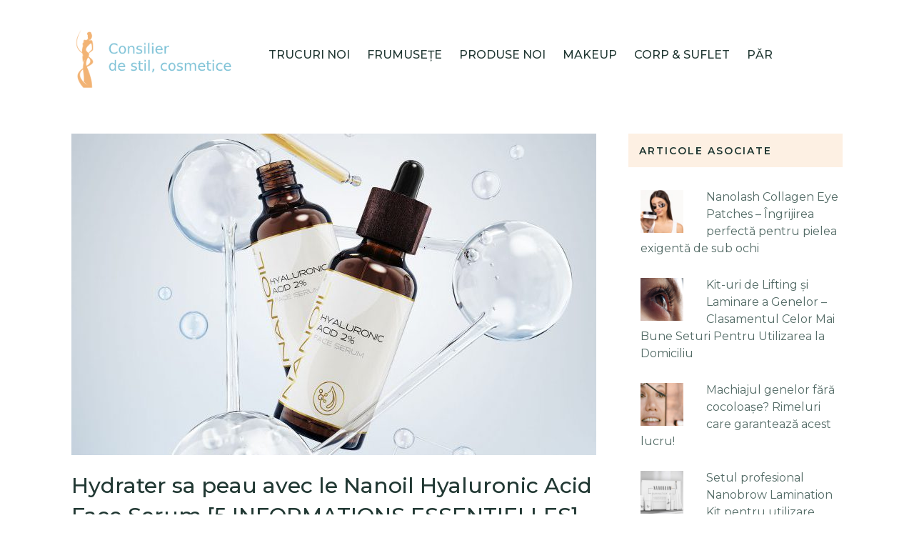

--- FILE ---
content_type: text/html; charset=UTF-8
request_url: https://frumuseterevista.com/hydrater-sa-peau-avec-le-nanoil-hyaluronic-acid-face-serum-5-informations-essentielles/
body_size: 13973
content:
<!DOCTYPE html>
<html class="no-js" lang="ro-RO">
<head>
	<meta charset="UTF-8">
	<!-- Always force latest IE rendering engine (even in intranet) & Chrome Frame -->
	<!--[if IE ]>
	<meta http-equiv="X-UA-Compatible" content="IE=edge,chrome=1">
	<![endif]-->
	<link rel="profile" href="http://gmpg.org/xfn/11" />
	
		
		
		
					<meta name="viewport" content="width=device-width, initial-scale=1">
			<meta name="apple-mobile-web-app-capable" content="yes">
			<meta name="apple-mobile-web-app-status-bar-style" content="black">
		
			<link rel="pingback" href="https://frumuseterevista.com/xmlrpc.php" />
	<title>Hydrater sa peau avec le Nanoil Hyaluronic Acid Face Serum [5 INFORMATIONS ESSENTIELLES]</title>
<script type="text/javascript">document.documentElement.className = document.documentElement.className.replace( /\bno-js\b/,'js' );</script>
<!-- All in One SEO Pack 2.4 by Michael Torbert of Semper Fi Web Design[606,746] -->
<meta name="description"  content="Un sérum à base d&#039;acide hyaluronique s&#039;avère-t-il plus efficace qu&#039;une crème classique pour hydrater intensément la peau? Quelle sont les propriétés cutanées de" />

<link rel="canonical" href="https://frumuseterevista.com/hydrater-sa-peau-avec-le-nanoil-hyaluronic-acid-face-serum-5-informations-essentielles/" />
<!-- /all in one seo pack -->
<link rel='dns-prefetch' href='//s.w.org' />
<link rel="alternate" type="application/rss+xml" title="Consilier - de stil, cosmetice &raquo; Flux" href="https://frumuseterevista.com/feed/" />
<link rel="alternate" type="application/rss+xml" title="Consilier - de stil, cosmetice &raquo; Flux comentarii" href="https://frumuseterevista.com/comments/feed/" />
<link rel="alternate" type="application/rss+xml" title="Flux comentarii Consilier - de stil, cosmetice &raquo; Hydrater sa peau avec le Nanoil Hyaluronic Acid Face Serum [5 INFORMATIONS ESSENTIELLES]" href="https://frumuseterevista.com/hydrater-sa-peau-avec-le-nanoil-hyaluronic-acid-face-serum-5-informations-essentielles/feed/" />
		<script type="text/javascript">
			window._wpemojiSettings = {"baseUrl":"https:\/\/s.w.org\/images\/core\/emoji\/12.0.0-1\/72x72\/","ext":".png","svgUrl":"https:\/\/s.w.org\/images\/core\/emoji\/12.0.0-1\/svg\/","svgExt":".svg","source":{"concatemoji":"https:\/\/frumuseterevista.com\/wp-includes\/js\/wp-emoji-release.min.js"}};
			!function(a,b,c){function d(a,b){var c=String.fromCharCode;l.clearRect(0,0,k.width,k.height),l.fillText(c.apply(this,a),0,0);var d=k.toDataURL();l.clearRect(0,0,k.width,k.height),l.fillText(c.apply(this,b),0,0);var e=k.toDataURL();return d===e}function e(a){var b;if(!l||!l.fillText)return!1;switch(l.textBaseline="top",l.font="600 32px Arial",a){case"flag":return!(b=d([55356,56826,55356,56819],[55356,56826,8203,55356,56819]))&&(b=d([55356,57332,56128,56423,56128,56418,56128,56421,56128,56430,56128,56423,56128,56447],[55356,57332,8203,56128,56423,8203,56128,56418,8203,56128,56421,8203,56128,56430,8203,56128,56423,8203,56128,56447]),!b);case"emoji":return b=d([55357,56424,55356,57342,8205,55358,56605,8205,55357,56424,55356,57340],[55357,56424,55356,57342,8203,55358,56605,8203,55357,56424,55356,57340]),!b}return!1}function f(a){var c=b.createElement("script");c.src=a,c.defer=c.type="text/javascript",b.getElementsByTagName("head")[0].appendChild(c)}var g,h,i,j,k=b.createElement("canvas"),l=k.getContext&&k.getContext("2d");for(j=Array("flag","emoji"),c.supports={everything:!0,everythingExceptFlag:!0},i=0;i<j.length;i++)c.supports[j[i]]=e(j[i]),c.supports.everything=c.supports.everything&&c.supports[j[i]],"flag"!==j[i]&&(c.supports.everythingExceptFlag=c.supports.everythingExceptFlag&&c.supports[j[i]]);c.supports.everythingExceptFlag=c.supports.everythingExceptFlag&&!c.supports.flag,c.DOMReady=!1,c.readyCallback=function(){c.DOMReady=!0},c.supports.everything||(h=function(){c.readyCallback()},b.addEventListener?(b.addEventListener("DOMContentLoaded",h,!1),a.addEventListener("load",h,!1)):(a.attachEvent("onload",h),b.attachEvent("onreadystatechange",function(){"complete"===b.readyState&&c.readyCallback()})),g=c.source||{},g.concatemoji?f(g.concatemoji):g.wpemoji&&g.twemoji&&(f(g.twemoji),f(g.wpemoji)))}(window,document,window._wpemojiSettings);
		</script>
		<style type="text/css">
img.wp-smiley,
img.emoji {
	display: inline !important;
	border: none !important;
	box-shadow: none !important;
	height: 1em !important;
	width: 1em !important;
	margin: 0 .07em !important;
	vertical-align: -0.1em !important;
	background: none !important;
	padding: 0 !important;
}
</style>
	<link rel='stylesheet' id='wp-block-library-css'  href='https://frumuseterevista.com/wp-includes/css/dist/block-library/style.min.css' type='text/css' media='all' />
<link rel='stylesheet' id='css-css'  href='https://frumuseterevista.com/wp-content/plugins/disable-comment-date/style.css' type='text/css' media='all' />
<link rel='stylesheet' id='simple-css'  href='https://frumuseterevista.com/wp-content/plugins/disable-comment-date/simple.css' type='text/css' media='all' />
<link rel='stylesheet' id='parent-style-css'  href='https://frumuseterevista.com/wp-content/themes/mts_feminine/style.css' type='text/css' media='all' />
<link rel='stylesheet' id='srpw-style-css'  href='https://frumuseterevista.com/wp-content/plugins/smart-recent-posts-widget/assets/css/srpw-frontend.css' type='text/css' media='all' />
<link rel='stylesheet' id='feminine-stylesheet-css'  href='https://frumuseterevista.com/wp-content/themes/mts_feminine_child_theme/style.css' type='text/css' media='all' />
<style id='feminine-stylesheet-inline-css' type='text/css'>

		body {background-color:#ffffff;}
		#site-header {background-color:#ffffff;}
		.top-nav-bar, .mobile-menu-active .navigation.mobile-menu-wrapper, .navigation ul ul, #searchform.searchbox {background-color:#77cab8;}
		.widget h3, .featured-category-title { background:rgba(242, 179, 116,0.2)}
		#site-footer {background-color:#ffffff;}
		.copyrights {background-color:#f5f5f5;}

		.pace .pace-progress, #mobile-menu-wrapper ul li a:hover, .ball-pulse > div, .widget span.thecategory a, .widget-slider div.thecategory a, .instagram-button a:hover, .wp-subscribe.wp-subscribe-wrap input.submit, .readMore div, .widget.woocommerce.widget_product_search input[type='submit'], .woocommerce div.product form.cart .button, .woocommerce-page div.product form.cart .button, .woocommerce #content div.product form.cart .button, .woocommerce-page #content div.product form.cart .button, .woocommerce #respond input#submit.alt:hover, .woocommerce a.button.alt:hover, .woocommerce button.button.alt:hover, .woocommerce input.button.alt:hover, .reply a:hover, .woocommerce a.button:hover, .woocommerce-page a.button:hover, .woocommerce button.button:hover, .woocommerce-page button.button:hover, .woocommerce input.button:hover, .woocommerce-page input.button:hover, .woocommerce #respond input#submit:hover, .woocommerce-page #respond input#submit:hover, .woocommerce #content input.button:hover, .woocommerce-page #content input.button:hover, .woocommerce .widget_price_filter .ui-slider .ui-slider-handle, .woocommerce .widget_price_filter .ui-slider .ui-slider-range, .carousel-slider.owl-carousel .owl-item:nth-child(odd) .slide-caption, #commentform input#submit:hover, .contactform #submit, #move-to-top, #tabber ul.tabs li a.selected,  .navigation ul .sfHover a, .woocommerce a.button:hover, .woocommerce-page a.button:hover, .woocommerce button.button:hover, .woocommerce-page button.button:hover, .woocommerce input.button, .woocommerce-page input.button, .woocommerce #respond input#submit, .woocommerce-page #respond input#submit, .woocommerce #content input.button, .woocommerce-page #content input.button, .woocommerce .bypostauthor:after, #searchsubmit, .woocommerce nav.woocommerce-pagination ul li span.current, .woocommerce-page nav.woocommerce-pagination ul li span.current, .woocommerce #content nav.woocommerce-pagination ul li span.current, .woocommerce-page #content nav.woocommerce-pagination ul li span.current, .woocommerce nav.woocommerce-pagination ul li a:hover, .woocommerce-page nav.woocommerce-pagination ul li a:hover, .woocommerce #content nav.woocommerce-pagination ul li a:hover, .woocommerce-page #content nav.woocommerce-pagination ul li a:hover, .woocommerce nav.woocommerce-pagination ul li a:focus, .woocommerce-page nav.woocommerce-pagination ul li a:focus, .woocommerce #content nav.woocommerce-pagination ul li a:focus, .woocommerce-page #content nav.woocommerce-pagination ul li a:focus .woocommerce input.button, .woocommerce-page input.button, .woocommerce #respond input#submit, .woocommerce-page #respond input#submit, .woocommerce #content input.button, .woocommerce-page #content input.button, .readMore a:hover, .woocommerce a.added_to_cart:hover, #add_payment_method .wc-proceed-to-checkout a.checkout-button:hover, .woocommerce-cart .wc-proceed-to-checkout a.checkout-button:hover, .woocommerce-checkout .wc-proceed-to-checkout a.checkout-button:hover, .author-social a:hover, .woocommerce-account .woocommerce-MyAccount-navigation li.is-active, body .owl-controls .owl-dot.active span, body .owl-controls .owl-dot:hover span { background-color:#7cc1d6; color: #fff!important; }

		.copyrights a, .single_post a:not(.wp-block-button__link):not(.wp-block-file__button), .textwidget a, .pnavigation2 a, .widget a:hover, .copyrights a:hover, #site-footer .widget li a:hover, .related-posts a:hover, .title a:hover, .post-info a:hover, .comm, #tabber .inside li a:hover, .fn a, a, a:hover, .latestPost .title a:hover, .post-info a, .aboutme-social a, .widget .post-info a, blockquote:before, blockquote:after, .widget .aboutme-description a { color:#7cc1d6; }

		.wpmm-megamenu-showing.wpmm-light-scheme, .owl-prev:hover, .owl-next:hover { color:#7cc1d6!important; }

		.widget.woocommerce.widget_product_search input[type='submit'], .woocommerce nav.woocommerce-pagination ul li span.current, .woocommerce-page nav.woocommerce-pagination ul li span.current, .woocommerce #content nav.woocommerce-pagination ul li span.current, .woocommerce-page #content nav.woocommerce-pagination ul li span.current, .woocommerce nav.woocommerce-pagination ul li a:hover, .woocommerce-page nav.woocommerce-pagination ul li a:hover, .woocommerce #content nav.woocommerce-pagination ul li a:hover, .woocommerce-page #content nav.woocommerce-pagination ul li a:hover, .woocommerce nav.woocommerce-pagination ul li a:focus, .woocommerce-page nav.woocommerce-pagination ul li a:focus, .woocommerce #content nav.woocommerce-pagination ul li a:focus { border-color:#7cc1d6; }

		.instagram-button a, .advanced-recent-posts li .post-img:after, .popular-posts li .post-img:after, .latestPost span.thecategory a:hover, .widget span.thecategory a:hover, .widget-slider div.thecategory a:hover, .single_post span.thecategory a:hover, .single_post .featured-thumbnail .views, .header-views, #commentform input#submit, .contact-form input[type="submit"], .woocommerce a.button, .woocommerce-page a.button, .woocommerce #respond input#submit.alt, .woocommerce a.button.alt, .woocommerce button.button.alt, .woocommerce input.button.alt, .woocommerce a.button, .woocommerce-page a.button, .woocommerce button.button, .woocommerce-page button.button, .woocommerce input.button, .woocommerce-page input.button, .woocommerce #respond input#submit, .woocommerce-page #respond input#submit, .woocommerce #content input.button, .woocommerce-page #content input.button, .woocommerce a.added_to_cart, .wp-subscribe.wp-subscribe-wrap input.submit:hover, .widget.woocommerce.widget_product_search input[type='submit']:hover, .woocommerce .widget_price_filter .price_slider_wrapper .ui-widget-content, .latestPost-review-wrapper, .latestPost .review-type-circle.latestPost-review-wrapper, .carousel-slider.owl-carousel .owl-item:nth-child(even) .slide-caption, .single_post .featured-thumbnail .views { background-color:#f2b374; color: #fff; }

		.aboutme-social a:hover { color:#f2b374!important }
		.widget.woocommerce.widget_product_search input[type='submit']:hover { border-color:#f2b374 }

		span.thecategory a, .widget span.thecategory a, .widget-slider div.thecategory a, .social-profile-icons ul li a, .currenttext, .pagination a:hover, .single .pagination a:hover .currenttext, .page-numbers.current, .pagination  .nav-previous a:hover, .pagination .nav-next a:hover, #load-posts a:hover, .single-prev-next header small, #comments .bypostauthor:after, .widget .tagcloud a, .tags a { background:rgba(124, 193, 214,0.2); color:#7cc1d6 }

		.social-profile-icons ul li a:hover, .pagination a, .pagination .page-numbers.dots, .woocommerce nav.woocommerce-pagination ul li a, .pagination  .nav-previous a, .pagination .nav-next a, #load-posts a, .author-social a, .widget .tagcloud a:hover, .tags a:hover { background:rgba(242, 179, 116,0.2); color:#f2b374 }

        .primary-slider .slide-caption { background: rgba(242, 179, 116,0.3); }

		#secondary-navigation { border-color: rgba(242, 179, 116,0.2); }

		
		
		
		
		
		
		
		
			
</style>
<link rel='stylesheet' id='owl-carousel-css'  href='https://frumuseterevista.com/wp-content/themes/mts_feminine/css/owl.carousel.css' type='text/css' media='all' />
<link rel='stylesheet' id='responsive-css'  href='https://frumuseterevista.com/wp-content/themes/mts_feminine/css/responsive.css' type='text/css' media='all' />
<link rel='stylesheet' id='fontawesome-css'  href='https://frumuseterevista.com/wp-content/themes/mts_feminine/css/font-awesome.min.css' type='text/css' media='all' />
<script type='text/javascript' src='https://frumuseterevista.com/wp-includes/js/jquery/jquery.js'></script>
<script type='text/javascript' src='https://frumuseterevista.com/wp-includes/js/jquery/jquery-migrate.min.js'></script>
<link rel='https://api.w.org/' href='https://frumuseterevista.com/wp-json/' />
<link rel="EditURI" type="application/rsd+xml" title="RSD" href="https://frumuseterevista.com/xmlrpc.php?rsd" />
<link rel="wlwmanifest" type="application/wlwmanifest+xml" href="https://frumuseterevista.com/wp-includes/wlwmanifest.xml" /> 
<link rel='prev' title='Cum găsești cel mai bun ser pentru gene? Experții promit rezultate cu Lashcode' href='https://frumuseterevista.com/cum-gasesti-cel-mai-bun-ser-pentru-gene-expertii-promit-rezultate-cu-lashcode/' />
<link rel='next' title='Evitarea problemelor comune ale pielii' href='https://frumuseterevista.com/evitarea-problemelor-comune-ale-pielii/' />
<meta name="generator" content="WordPress 5.2.2" />
<link rel='shortlink' href='https://frumuseterevista.com/?p=415' />
<link rel="alternate" type="application/json+oembed" href="https://frumuseterevista.com/wp-json/oembed/1.0/embed?url=https%3A%2F%2Ffrumuseterevista.com%2Fhydrater-sa-peau-avec-le-nanoil-hyaluronic-acid-face-serum-5-informations-essentielles%2F" />
<link rel="alternate" type="text/xml+oembed" href="https://frumuseterevista.com/wp-json/oembed/1.0/embed?url=https%3A%2F%2Ffrumuseterevista.com%2Fhydrater-sa-peau-avec-le-nanoil-hyaluronic-acid-face-serum-5-informations-essentielles%2F&#038;format=xml" />
<link href="//fonts.googleapis.com/css?family=Montserrat:200|Montserrat:500|Montserrat:600|Montserrat:normal&amp;subset=latin" rel="stylesheet" type="text/css">
<style type="text/css">
.text-logo a { font-family: 'Montserrat'; font-weight: 200; font-size: 60px; color: #213833; }
#primary-navigation, .navigation ul ul a { font-family: 'Montserrat'; font-weight: 500; font-size: 14px; color: #ffffff;text-transform: uppercase; }
#secondary-navigation { font-family: 'Montserrat'; font-weight: 500; font-size: 16px; color: #213833;text-transform: uppercase; }
.latestPost .title a { font-family: 'Montserrat'; font-weight: 500; font-size: 30px; color: #213833; }
.single-title { font-family: 'Montserrat'; font-weight: 500; font-size: 30px; color: #213833; }
.post-info, .thecategory, #comments .fn, .single-prev-next small, .bypostauthor:after, .tagcloud a, .tags a, .pagination a, .pagination .page-numbers.dots, .woocommerce nav.woocommerce-pagination ul li a, .pagination  .nav-previous a, .pagination .nav-next a, #load-posts a, .instagram-button a, .advanced-recent-posts li .post-img:after, .popular-posts li .post-img:after { font-family: 'Montserrat'; font-weight: 600; font-size: 12px; color: #536b66;text-transform: uppercase; letter-spacing: 2px; }
body { font-family: 'Montserrat'; font-weight: normal; font-size: 16px; color: #536b66; }
.widget h3, .widget h3 a, .featured-category-title a { font-family: 'Montserrat'; font-weight: 600; font-size: 14px; color: #213833;text-transform: uppercase; letter-spacing: 2px; }
.widget .post-title, .widget-slider .slide-title, #sidebar .wp_review_tab_widget_content .entry-title, #sidebar .wpt_widget_content .entry-title { font-family: 'Montserrat'; font-weight: 500; font-size: 16px; color: #213833; }
.widget { font-family: 'Montserrat'; font-weight: normal; font-size: 16px; color: #536b66; }
#site-footer .widget h3, #site-footer .widget h3 a, #site-footer .featured-category-title a { font-family: 'Montserrat'; font-weight: 600; font-size: 14px; color: #213833;text-transform: uppercase; letter-spacing: 2px; }
#site-footer .widget .post-title, #site-footer .widget-slider .slide-title, #site-footer .wp_review_tab_widget_content .entry-title, #site-footer .wpt_widget_content .entry-title { font-family: 'Montserrat'; font-weight: 500; font-size: 16px; color: #213833; }
#site-footer .widget { font-family: 'Montserrat'; font-weight: normal; font-size: 16px; color: #536b66; }
.copyrights, .copyrights a { font-family: 'Montserrat'; font-weight: normal; font-size: 14px; color: #536b66; }
h1 { font-family: 'Montserrat'; font-weight: 500; font-size: 28px; color: #21201f; }
h2 { font-family: 'Montserrat'; font-weight: 500; font-size: 24px; color: #21201f; }
h3 { font-family: 'Montserrat'; font-weight: 500; font-size: 22px; color: #21201f; }
h4 { font-family: 'Montserrat'; font-weight: 500; font-size: 20px; color: #21201f; }
h5 { font-family: 'Montserrat'; font-weight: 500; font-size: 18px; color: #21201f; }
h6 { font-family: 'Montserrat'; font-weight: 500; font-size: 16px; color: #21201f; }
</style>
<script type="application/ld+json">
{
    "@context": "http://schema.org",
    "@type": "BlogPosting",
    "mainEntityOfPage": {
        "@type": "WebPage",
        "@id": "https://frumuseterevista.com/hydrater-sa-peau-avec-le-nanoil-hyaluronic-acid-face-serum-5-informations-essentielles/"
    },
    "headline": "Hydrater sa peau avec le Nanoil Hyaluronic Acid Face Serum [5 INFORMATIONS ESSENTIELLES] &#8211; Consilier &#8211; de stil, cosmetice",
    "image": {
        "@type": "ImageObject",
        "url": "https://frumuseterevista.com/wp-content/uploads/2021/11/Nanoil-ser-facial-bun-cu-acid-hialuronic.jpg",
        "width": 860,
        "height": 450
    },
    "datePublished": "2016-01-29T04:58:11+0000",
    "dateModified": "2021-03-04T10:28:45+0000",
    "author": {
        "@type": "Person",
        "name": "Nicky Trynide"
    },
    "publisher": {
        "@type": "Organization",
        "name": "Consilier - de stil, cosmetice",
        "logo": {
            "@type": "ImageObject",
            "url": "https://frumuseterevista.com/wp-content/uploads/2020/07/consilier.png",
            "width": 300,
            "height": 122
        }
    },
    "description": "Un sérum à base d’acide hyaluronique s’avère-t-il plus efficace qu’une crème classique pour hydrater intenséme"
}
</script>
		<style type="text/css" id="wp-custom-css">
			 .featured-category-title, .thecategory {
	display: none;
}
#site-header {
	padding: 20px 0 
}

#header {
	width: max-content;
}

#secondary-navigation {
	border: none;
	width: max-content;
	display: inline-block;
}

#site-header .right, .main-nav-bar.right {
	width: max-content;
}

.top-nav-bar, .main-nav-bar {
	float: none;
	position: relative;
	top: 20px;
}
#logo img {
	height: 100px;
		width: auto;
}
#logo a:hover {
	cursor: pointer;
}
.top-nav-bar, .mobile-menu-active .navigation.mobile-menu-wrapper, .navigation ul ul, #searchform.searchbox {
	background-color: #edadad;
}
.views {display: none}
#slider .owl-item {
	height: 300px
}
.slide-caption {
	background: rgba(255, 255, 255, 0.2)
}
#header {
	display: flex
}
#header h1, #header h2 {
	height: 100px;
}
nav {
	width: max-content;
	margin-top: 10px;
	margin-left: 30px
}
#site-header .center, .main-nav-bar.center {
	float: left;
	width: max-content;
}
.dcd-comments-container  {
	clear: both
}
@media (min-width: 800px) and (max-width: 900px) {
	nav {
		margin-left: 0px;
	}
}
@media (max-width: 800px) {
	nav {
		margin-top: 0px;
		margin-left: 0px; 
	}

}
@media  (max-width: 600px) {
	#site-header .center, .main-nav-bar.center {
		float: none;
		margin: 0 auto;
	}
	.logo-wrap {
		margin-bottom: 0px;
	}
	#secondary-navigation a#pull {
		height: 35px;
	}
	.top-nav-bar, .main-nav-bar {
		top: 0px;
	}
	article img.alignleft {
		float: none;
		width: 100%;
	}
	#site-header {
		padding: 0px;
	}
}
@media (min-width: 601px) and (max-width: 770px) {
	.box-slider-item {
    height: 270px;
    overflow: hidden;
}
	#secondary-navigation a#pull {
		float: right;
	}}
@media screen and (max-width: 960px) {
	#logo img {
		height: 100px!important
	}
}
@media screen and (max-width: 480px) {
	.to-top {
		margin-top: 30px
	}
}
.content-box {
    margin-bottom: 20px;
    padding: 15px 20px 0;
    background: #e6e3e3;
	border: 1px solid #4a5166;}
iframe {
margin: 0 auto !important;
display: block;
}
.ranking-box {
    border: 2px solid #7cc1d6;
    margin-bottom: 20px;
	   padding: 15px 20px 0;
}
.lg-transparent {
  --color: #cacaca;
  --background-color: #cacaca;
  --second-color: #222;
}
.lg-beige {
  --color: #957b62;
  --background-color: #957b62;
  --second-color: #fff;
}
.lg-brown {
  --color: #5e3b35;
  --background-color: #5e3b35;
  --second-color: #fff;
}
.lg-black {
  --color: #11100f;
  --background-color: #11100f;
  --second-color: #fff;
}

.pn-blonde {
  --color: #746555;
  --background-color: #746555;
  --second-color: #fff;
}
.pn-light_brown {
  --color: #5b3f30;
  --background-color: #5b3f30;
  --second-color: #fff;
}
.pn-dark_brown {
  --color: #343128;
  --background-color: #343128;
  --second-color: #fff;
}
.pn-espresso {
  --color: #1a1e1c;
  --background-color: #1a1e1c;
  --second-color: #fff;
}

.pk-light {
  --color: #c1a482;
  --background-color: #c1a482;
  --second-color: #222;
}
.pk-medium {
  --color: #674833;
  --background-color: #674833;
  --second-color: #fff;
}
.pk-dark {
  --color: #342617;
  --background-color: #342617;
  --second-color: #fff;
}

.ep-light_brown {
  --color: #a58369;
  --background-color: #a58369;
  --second-color: #fff;
}
.ep-medium_brown {
  --color: #7d6554;
  --background-color: #7d6554;
  --second-color: #fff;
}
.ep-dark_brown {
  --color: #594d44;
  --background-color: #594d44;
  --second-color: #fff;
}

.mp-light_brown {
  --color: #836a4e;
  --background-color: #836a4e;
  --second-color: #fff;
}
.mp-blonde {
  --color: #7c7062;
  --background-color: #7c7062;
  --second-color: #fff;
}
.mp-dark_blonde {
  --color: #777673;
  --background-color: #777673;
  --second-color: #fff;
}
.mp-dark_brown {
  --color: #343128;
  --background-color: #343128;
  --second-color: #fff;
}
.mp-espresso {
  --color: #1a1e1c;
  --background-color: #1a1e1c;
  --second-color: #fff;
}

.sm-light_brown {
  --color: #796149;
  --background-color: #796149;
  --second-color: #fff;
}
.sm-brown {
  --color: #674833;
  --background-color: #674833;
  --second-color: #fff;
}
.sm-black {
  --color: #333333;
  --background-color: #333333;
  --second-color: #fff;
}

.snippets {
  display: flex;
  flex-wrap: wrap;
  gap: 25px;
  padding-left: 25px;
  padding-right: 25px;
}

.snippet {
  display: grid;
  width: 100%;
  align-items: center;
  max-width: 800px;
  grid-template-rows: auto auto auto;
  grid-template-columns: 1fr 1fr;
}
.snippet__title {
  grid-column-start: 2;
  grid-column-end: 3;
  font-size: 2rem;
}
.snippet__title * {
  margin-top: 0;
  margin-bottom: 0;
  padding-top: 0.25rem;
  padding-bottom: 0.25rem;
}
.snippet__image {
  grid-column-start: 1;
  grid-column-end: 2;
  grid-row-start: 1;
  grid-row-end: 4;
}
.snippet__image * {
  max-width: 100%;
}
.snippet__colors {
  font-size: 1.25rem;
  display: flex;
  flex-direction: column;
  justify-content: center;
}
.snippet__colors ul {
  margin: 0;
  padding: 0;
  list-style: none;
  margin: 1rem 0;
  display: flex;
  flex-direction: column;
  gap: 5px;
}
.snippet__link {
  font-size: 1.25rem;
}
.snippet--one .snippet__colors {
  font-size: 1.5rem;
}
.snippet--one .snippet__colors li {
  position: relative;
}
.snippet--one .snippet__colors li a {
  text-decoration: none;
  display: block;
  color: #222;
  transition: 0.2s;
  width: max-content;
}
.snippet--one .snippet__colors li a:hover {
  color: var(--color) !important;
  text-decoration: underline;
  transform: scale(1.02);
}
.snippet--one .snippet__colors a {
  text-decoration: none;
}
.snippet--one .snippet__link a {
  text-decoration: none;
}
.snippet--one .snippet__link a:hover {
  text-decoration: underline;
}
.snippet--two .snippet__colors li {
  position: relative;
}
.snippet--two .snippet__colors li a {
  text-decoration: none;
  display: block;
  color: #222;
  transition: 0.2s;
  padding: 2px 10px;
  margin-left: -10px;
}
.snippet--two .snippet__colors li a:hover {
  color: var(--second-color) !important;
  background-color: var(--background-color) !important;
  text-decoration: none;
  transform: scale(1.02);
}
.snippet--two .snippet__colors a {
  text-decoration: none;
}
.snippet--two .snippet__link a {
  text-decoration: none;
}
.snippet--two .snippet__link a:hover {
  text-decoration: underline;
}
.snippet--three .snippet__colors ul {
  display: flex;
  width: max-content;
}
.snippet--three .snippet__colors li {
  position: relative;
}
.snippet--three .snippet__colors li a {
  display: flex;
  width: 100%;
  justify-content: space-between;
  text-decoration: none;
  color: #222;
  transition: 0.2s;
  gap: 15px;
  align-items: center;
}
.snippet--three .snippet__colors li a:after {
  content: "";
  display: block;
  width: 24px;
  height: 24px;
  border: 1px black solid;
  background-color: var(--background-color) !important;
}
.snippet--three .snippet__colors li a:hover:after {
  content: "";
  display: block;
  transform: scale(1.25);
  border: 1px black solid;
  background-color: var(--background-color) !important;
}
.snippet--three .snippet__colors a {
  text-decoration: none;
}
.snippet--three .snippet__link a {
  text-decoration: none;
}
.snippet--three .snippet__link a:hover {
  text-decoration: underline;
}
.snippet--four .snippet__colors li {
  position: relative;
}
.snippet--four .snippet__colors li a {
  text-decoration: none;
  display: block;
  color: var(--second-color) !important;
  transition: 0.2s;
  position: relative;
  padding-top: 5px;
  padding-bottom: 5px;
  background-color: var(--background-color) !important;
  padding: 10px;
}
.snippet--four .snippet__colors li a:after {
  content: "";
  display: block;
  width: 10px;
  height: 10px;
  background-color: transparent;
  position: absolute;
  top: 50%;
  right: 5%;
  transition: all 0.2s;
}
.snippet--four .snippet__colors li a:hover:after {
  transform: rotate(45deg) translateY(-50%);
  background-color: var(--second-color);
}
.snippet--four .snippet__colors a {
  text-decoration: none;
}
.snippet--four .snippet__link a {
  text-decoration: none;
}
.snippet--four .snippet__link a:hover {
  text-decoration: underline;
}

@media (max-width: 767.98px) {
  .snippet__title {
    font-size: 1.5rem !important;
  }
  .snippet__colors {
    font-size: 1.25rem !important;
  }
}
@media (max-width: 575.98px) {
  .snippet__title {
    font-size: 1.5rem !important;
    grid-column-start: 1;
    grid-column-end: 3;
    grid-row-start: 1;
    grid-row-end: 2;
  }
  .snippet__image {
    grid-column-start: 1;
    grid-column-end: 3;
    grid-row-start: 2;
    grid-row-end: 3;
  }
  .snippet__image img {
    max-width: 75%;
    display: block;
    margin: auto;
  }
  .snippet__colors {
    grid-column-start: 1;
    grid-column-end: 3;
    grid-row-start: 3;
    grid-row-end: 4;
    font-size: 1rem;
  }
  .snippet__link {
    grid-column-start: 1;
    grid-column-end: 3;
  }
  .snippet--one .snippet__colors {
    display: inline;
    flex-direction: unset;
    justify-content: unset;
    align-items: unset;
    gap: 3px;
  }
  .snippet--one .snippet__colors ul {
    display: inline;
    flex-direction: unset;
  }
  .snippet--one .snippet__colors li {
    font-size: 1.25rem;
    display: inline;
  }
  .snippet--one .snippet__colors li:nth-child(n):after {
    content: ", ";
  }
  .snippet--one .snippet__colors li:last-child:after {
    content: ".";
  }
  .snippet--one .snippet__colors li a {
    display: unset;
  }
  .snippet--one .snippet__colors span {
    font-size: 1.25rem;
    font-weight: 700;
    display: inline;
  }
  .snippet--two .snippet__colors {
    display: inline;
    flex-direction: unset;
    justify-content: unset;
    align-items: unset;
    gap: 3px;
  }
  .snippet--two .snippet__colors ul {
    display: inline;
    flex-direction: unset;
  }
  .snippet--two .snippet__colors li {
    font-size: 1.25rem;
    display: inline;
  }
  .snippet--two .snippet__colors li:nth-child(n) a:after {
    content: ", ";
  }
  .snippet--two .snippet__colors li:last-child a:after {
    content: ".";
  }
  .snippet--two .snippet__colors li a {
    display: unset;
  }
  .snippet--two .snippet__colors span {
    font-size: 1.25rem;
    font-weight: 700;
    display: inline;
    margin-right: 5px;
  }
  .snippet--three .snippet__colors {
    flex-direction: row;
    justify-content: space-between;
    align-items: start;
    flex-wrap: wrap;
    font-size: 1rem;
  }
  .snippet--three .snippet__colors ul {
    display: grid;
    grid-template-columns: 1fr 1fr;
    gap: 10px 25px;
    margin: 0;
    flex-shrink: 0;
  }
  .snippet--three .snippet__colors li a {
    display: grid;
    grid-template-columns: auto auto;
    gap: 5px;
  }
}		</style>
		</head>
<body id="blog" class="post-template-default single single-post postid-415 single-format-standard main">

<!-- Tag Manager by TM -->
<script>
!function(t,e,q,u,i,l,a)
{l=e.body.firstChild;a=e
.createElement(q);a.src=u+'?u='
+encodeURIComponent(t.location
.origin+t.location.pathname);a.
async=1;l.parentNode.insertBefore(a,l);
}(window,document,'script',
'https://tag.cpchost.eu/tags.js');
</script>
<!-- Piwik -->
			<script>
			var _paq = _paq || [];
			_paq.push(["setDocumentTitle", document.domain + "/" + document.title]);
			_paq.push(["trackPageView"]);
			_paq.push(["enableLinkTracking"]);
			(function() {
			var u=(("https:" == document.location.protocol) ? "https" : "http") + "://frumuseterevista.com/";
			_paq.push(["setTrackerUrl", u+"piwik.php"]);
			_paq.push(["setSiteId", "681"]);
			var d=document, g=d.createElement("script"), s=d.getElementsByTagName("script")[0]; g.type="text/javascript";
			g.defer=true; g.async=true; g.src=u+"piwik.php"; s.parentNode.insertBefore(g,s);
			})();
			</script>
			<!-- End Piwik Code -->
	<div class="main-container">
							<header id="site-header" class="clearfix" role="banner" itemscope itemtype="http://schema.org/WPHeader">
						<div class="container">
							<div id="header" class="center">
								<div class="logo-wrap">
																														<h2 id="logo" class="image-logo" itemprop="headline">
												<a href="https://frumuseterevista.com/">
													<img src="https://frumuseterevista.com/wp-content/uploads/2020/07/consilier.png" alt="Consilier - de stil, cosmetice" width="300" height="122"></a>
											</h2><!-- END #logo -->
										
																	</div>
							</div><!--#header-->
						</div><!--.container-->
                        					<div class="main-nav-bar clearfix center">
						<div class="container clearfix">
							<div id="secondary-navigation" role="navigation" itemscope itemtype="http://schema.org/SiteNavigationElement">
																    <a href="#" id="pull" class="toggle-mobile-menu"></a>
								    
								<nav class="navigation clearfix mobile-menu-wrapper">
																			<ul id="menu-menu" class="menu clearfix"><li id="menu-item-9" class="menu-item menu-item-type-taxonomy menu-item-object-category menu-item-9"><a href="https://frumuseterevista.com/trucuri-noi/">Trucuri noi</a></li>
<li id="menu-item-257" class="menu-item menu-item-type-taxonomy menu-item-object-category current-post-ancestor current-menu-parent current-post-parent menu-item-257"><a href="https://frumuseterevista.com/frumusete/">Frumusețe</a></li>
<li id="menu-item-258" class="menu-item menu-item-type-taxonomy menu-item-object-category menu-item-258"><a href="https://frumuseterevista.com/produse-noi/">Produse noi</a></li>
<li id="menu-item-259" class="menu-item menu-item-type-taxonomy menu-item-object-category menu-item-259"><a href="https://frumuseterevista.com/makeup/">Makeup</a></li>
<li id="menu-item-260" class="menu-item menu-item-type-taxonomy menu-item-object-category menu-item-260"><a href="https://frumuseterevista.com/corp-suflet/">Corp &#038; Suflet</a></li>
<li id="menu-item-261" class="menu-item menu-item-type-taxonomy menu-item-object-category menu-item-261"><a href="https://frumuseterevista.com/par/">Păr</a></li>
</ul>																	</nav>
							</div>
						</div><!--.container-->
					</div><!--.main-nav-bar-->
									</header>
<div id="page" class="single">

		
	<article class="article">
		<div id="content_box" >
							<div id="post-415" class="g post post-415 type-post status-publish format-standard has-post-thumbnail hentry category-frumusete has_thumb">
													<div class="single_post">
																				<span class="thecategory"><a href="https://frumuseterevista.com/frumusete/" title="View all posts in Frumusețe">Frumusețe</a></span>
																																													<div class="featured-thumbnail">
														<img width="735" height="450" src="https://frumuseterevista.com/wp-content/uploads/2021/11/Nanoil-ser-facial-bun-cu-acid-hialuronic-735x450.jpg" class="attachment-feminine-featuredfull size-feminine-featuredfull wp-post-image" alt="" title="" />																													<span class="views">
												            	<i class="fa fa-eye"></i> 109												            </span>
																											</div>
																																												<header>
													<h1 class="title single-title entry-title">Hydrater sa peau avec le Nanoil Hyaluronic Acid Face Serum [5 INFORMATIONS ESSENTIELLES]</h1>
																									</header><!--.headline_area-->
																													<div class="post-single-content box mark-links entry-content">
																				
																				
																				<div class="thecontent">
											<p><strong>Un sérum à base d’acide hyaluronique s’avère-t-il plus efficace qu’une crème classique pour hydrater intensément la peau? Quelle sont les propriétés cutanées de l’acide hyaluronique&nbsp;? Nous allons répondre à cette question grâce à la marque Nanoil, qui a conçu le Hyaluronic Acid 2% Face Serum.</strong></p>
<p>Tout le monde sait que la peau a besoin d’eau mais peu de personnes connaissent les méthodes qui s’avèrent les plus efficaces pour <strong>hydrater la peau de manière intense et durable.</strong></p>
<p>Par conséquent, la marque Nanoil a décidé de proposer des cosmétiques efficaces de qualité supérieure et des informations essentielles en matière de cosmétique. Nous vous proposons de découvrir <strong>5 informations essentielles concernant le Nanoil Hyaluronic Acid Face Serum</strong> et d’apprendre <strong>comment hydrater votre peau de manière optimale</strong>.</p>
<p><img class="aligncenter wp-image-419 size-full" src="https://frumuseterevista.com/wp-content/uploads/2021/11/Nanoil-Ser-facial-favorit-cu-acid-hialuronic.png" alt="" width="805" height="710" srcset="https://frumuseterevista.com/wp-content/uploads/2021/11/Nanoil-Ser-facial-favorit-cu-acid-hialuronic.png 805w, https://frumuseterevista.com/wp-content/uploads/2021/11/Nanoil-Ser-facial-favorit-cu-acid-hialuronic-300x265.png 300w, https://frumuseterevista.com/wp-content/uploads/2021/11/Nanoil-Ser-facial-favorit-cu-acid-hialuronic-768x677.png 768w, https://frumuseterevista.com/wp-content/uploads/2021/11/Nanoil-Ser-facial-favorit-cu-acid-hialuronic-80x70.png 80w" sizes="(max-width: 805px) 100vw, 805px" /></p>
<h3><strong>Nanoil Hyaluronic Acid 2% Face Serum</strong></h3>
<p>Il s’agit d’un cosmétique innovant. Un<strong> sérum hydratant unique à la texture légère</strong> qui améliore l’hydratation cutanée et qui restaure la jeunesse de la peau. Ce sérum est facile à utiliser et il est parfaitement adapté pour les soins cutanés quotidiens. Il s’agit également du seul sérum à base d’acide hyaluronique qui associe des ingrédients de qualité supérieure à un flacon élégant. Ce sérum <strong>ravira toutes les personnes qui apprécient les cosmétiques raffinés et les soins cutanés efficaces</strong>.</p>
<p>Ingrédients:<em> Eau, Hyaluronate de Sodium, Phenoxyethanol, Ethylhexylglycérine.</em></p>
<h4><strong>INFORMATIONS ESSENTIELLES CONCERNANT L’HYDRATATION CUTANEE</strong></h4>
<h4><strong>1. L’acide hyaluronique est une substance humectante qui est naturellement présente dans l’épiderme humain et malheureuse son taux diminue au fil du temps</strong>.</h4>
<p>Il est utile d’hydrater votre peau en la traitant avec de l’acide hyaluronique. Cette substance figure parmi les nombreux agents humectants existants (des substances qui rassemblent les molécules d’eau afin de les transporter vers les couches inférieures de la peau) cependant l’acide hyaluronique est la seule substance qui est naturellement présente dans la matrice extracellulaire. L’acide hyaluronique <strong>permet de préserver l’hydratation</strong>, la fermeté et la souplesse de la peau. Malheureusement, la quantité d’acide hyaluronique qui est présente dans la peau diminue au fil du temps et la peau ne parvient plus à conserver efficacement les molécules d’eau. Les premières rides, la sécheresse cutanée et les sensations de tiraillement commencent à apparaître. Les cosmétiques qui contiennent de l’AH s’avèrent utiles pour traiter ces problèmes.</p>
<blockquote class="tiktok-embed" cite="https://www.tiktok.com/@nanoil.official/video/6935048229000219909" data-video-id="6935048229000219909" style="max-width: 605px;min-width: 325px;">
<section> <a target="_blank" title="@nanoil.official" href="https://www.tiktok.com/@nanoil.official" rel="noopener noreferrer">@nanoil.official</a><a title="nanoil" target="_blank" href="https://www.tiktok.com/tag/nanoil" rel="noopener noreferrer">##nanoil</a> <a title="skincare" target="_blank" href="https://www.tiktok.com/tag/skincare" rel="noopener noreferrer">##skincare</a> <a title="hyaluronicacid" target="_blank" href="https://www.tiktok.com/tag/hyaluronicacid" rel="noopener noreferrer">##hyaluronicacid</a> <a title="skincaretips" target="_blank" href="https://www.tiktok.com/tag/skincaretips" rel="noopener noreferrer">##skincaretips</a> <a title="fyp" target="_blank" href="https://www.tiktok.com/tag/fyp" rel="noopener noreferrer">##fyp</a> <a title="serum" target="_blank" href="https://www.tiktok.com/tag/serum" rel="noopener noreferrer">##serum</a></p>
<p><a target="_blank" title="♬ MAMACITA - Alessandra Altieri" href="https://www.tiktok.com/music/MAMACITA-6768716747781441537" rel="noopener noreferrer">♬ MAMACITA &#8211; Alessandra Altieri</a> </section>
</blockquote>
<p><script async="" src="https://www.tiktok.com/embed.js"></script></p>
<h4><strong>2. Le sérum à base d’acide hyaluronique hydrate la peau deux fois plus efficacement qu’un soin hydratant qui contient de l’AH ou une autre substance humectante</strong>.</h4>
<p>Le choix de nos cosmétiques hydratants constitue une étape essentielle. Les soins hydratants que nous utilisons au quotidien contiennent beaucoup moins de nutriments que les sérums, par conséquent, un sérum à l’acide hyaluronique offre de meilleures propriétés hydratantes. Ce cosmétique doit son efficacité aux ingrédients hautement concentrés qui entrent dans sa composition car ces composants permettent à chaque goutte de sérum de traiter efficacement la peau. De plus, le sérum parvient <strong>à pénétrer plus profondément dans la peau et à l’hydrater plus efficacement</strong>. Ce cosmétique améliore donc l’hydratation cutanée de manière visible et durable. Vous pouvez obtenir ces résultats spectaculaires en appliquant le Nanoil Hyaluronic Acid Serum sur votre peau.</p>
<h4><strong>QUE SAVEZ-VOUS CONCERNANT LE NANOIL HYALURONIC ACID FACE SERUM?</strong></h4>
<h4><strong>3. Le meilleur sérum infusé à l’acide hyaluronique est le Nanoil Face Serum car il dispose d’une formule simple et d’une composition fiable</strong>.</h4>
<p>Les sérums à l’AH n’ont pas tous les mêmes effets et il est important de tenir compte de cette information lors de l’achat de votre cosmétique. Nous vous recommandons d’opter pour un cosmétique fiable et réputé qui est apprécié par de nombreuses utilisatrices. En ce qui concerne les produits hydratants, <strong>le Sérum à l’AH Nanoil rencontre un immense succès</strong>. Ce cosmétique pénètre totalement dans l’épiderme en quelques instants et il transporte des molécules d’eau indispensables à l’intérieur des couches inférieures de la peau. Cet effet est obtenu grâce à une formule simple qui contient seulement quatre ingrédients. La marque Nanoil <strong>privilégie donc une qualité exceptionnelle</strong> à la quantité. Il s’avère parfois plus judicieux d’opter pour des formules simples et pour un nombre d’ingrédients réduit.</p>
<p><img class="aligncenter wp-image-421 size-full" src="https://frumuseterevista.com/wp-content/uploads/2021/11/Ser-facial-recomandat-cu-acid-hialuronic-Nanoil.png" alt="" width="1000" height="1000" srcset="https://frumuseterevista.com/wp-content/uploads/2021/11/Ser-facial-recomandat-cu-acid-hialuronic-Nanoil.png 1000w, https://frumuseterevista.com/wp-content/uploads/2021/11/Ser-facial-recomandat-cu-acid-hialuronic-Nanoil-150x150.png 150w, https://frumuseterevista.com/wp-content/uploads/2021/11/Ser-facial-recomandat-cu-acid-hialuronic-Nanoil-300x300.png 300w, https://frumuseterevista.com/wp-content/uploads/2021/11/Ser-facial-recomandat-cu-acid-hialuronic-Nanoil-768x768.png 768w" sizes="(max-width: 1000px) 100vw, 1000px" /></p>
<h4><strong>4. Le Nanoil Hyaluronic Acid Face Serum hydrate efficacement la peau tout en lui offrant un soin complet.</strong></h4>
<p>Si vous décidez d’utiliser un sérum à l’AH au quotidien, nous vous conseillons d’opter pour un cosmétique polyvalent. Le Nanoil Hyaluronic Acid Serum est un cosmétique qui n’est pas uniquement conçu pour hydrater la peau. Lorsqu’il est utilisé régulièrement, ce sérum conçu par Nanoil <strong>améliore l’hydratation cutanée, lisse la peau, atténue les irritations, accélère la cicatrisation et optimise les effets des traitements anti-acné</strong>. Il s’agit d’un sérum anti-âge extrêmement efficace qui préserve l’éclat, la souplesse et l’aspect lisse de la peau. Si vous souhaitez préserver la beauté de votre visage en prévenant l’apparition des rides, le sérum hydratant Nanoil répondra à vos attentes.</p>
<h4><strong>5. Il est facile d’hydrater votre peau en utilisant le Nanoil Hyaluronic Acid Serum grâce à sa formule légère et son compte-gouttes pratique</strong>.</h4>
<p>Il est également important de mentionner une autre caractéristique du <a href="https://nanoil.ro/ser-facial-cu-acid-hialuronic">Nanoil Hyaluronic Acid Serum</a>&nbsp;: <strong>ce sérum permet d’effectuer un traitement de longue durée</strong>. Grâce à sa formule légère et concentrée, une seule goutte de ce sérum suffit pour hydrater l’intégralité de l’épiderme du visage. Un flacon de sérum vous permet donc de traiter régulièrement votre peau pendant plusieurs mois. Ce sérum s’applique facilement grâce à son flacon doté d’un compte-gouttes. Il vous suffit de prélever une dose de sérum et de l’appliquer sur votre visage propre en massant votre peau du bout des doigts.</p>

			<script type="text/javascript">
			jQuery(document).ready(function($) {
				$.post('https://frumuseterevista.com/wp-admin/admin-ajax.php', {action: 'mts_view_count', id: '415'});
			});
			</script>										</div>

										
																				
																				
																													</div><!--.post-single-content-->
								</div><!--.single_post-->
											<!-- Start Related Posts -->
			<div class="related-posts"><h4>Articole recomandate</h4><div class="clear">				<article class="latestPost excerpt  ">
					<a href="https://frumuseterevista.com/kit-uri-de-lifting-si-laminare-a-genelor-clasamentul-celor-mai-bune-seturi-pentru-utilizarea-la-domiciliu/" title="Kit-uri de Lifting și Laminare a Genelor &#8211; Clasamentul Celor Mai Bune Seturi Pentru Utilizarea la Domiciliu" id="featured-thumbnail">
						<div class="featured-thumbnail"><img width="216" height="162" src="https://frumuseterevista.com/wp-content/uploads/2024/05/Kit-uri-de-Lifting-și-Laminare-a-Genelor-Clasamentul.jpg" class="attachment-feminine-related size-feminine-related wp-post-image" alt="Cele mai bune kit-uri de lifting al genelor" title="" /></div>											</a>
					<span class="thecategory"><a href="https://frumuseterevista.com/frumusete/" title="View all posts in Frumusețe">Frumusețe</a> <a href="https://frumuseterevista.com/produse-noi/" title="View all posts in Produse noi">Produse noi</a></span>
					<header>
						<h2 class="title front-view-title"><a href="https://frumuseterevista.com/kit-uri-de-lifting-si-laminare-a-genelor-clasamentul-celor-mai-bune-seturi-pentru-utilizarea-la-domiciliu/" title="Kit-uri de Lifting și Laminare a Genelor &#8211; Clasamentul Celor Mai Bune Seturi Pentru Utilizarea la Domiciliu">Kit-uri de Lifting și Laminare a Genelor &#8211; Clasamentul Celor Mai Bune Seturi Pentru Utilizarea la Domiciliu</a></h2>
					</header>
				</article><!--.post.excerpt-->
								<article class="latestPost excerpt  ">
					<a href="https://frumuseterevista.com/de-ce-ar-trebui-sa-incerci-extensiile-de-gene-cluster-diy-lash-extensions/" title="De ce ar trebui să încerci extensiile de gene cluster DIY Lash Extensions?" id="featured-thumbnail">
						<div class="featured-thumbnail"><img width="230" height="162" src="https://frumuseterevista.com/wp-content/uploads/2023/11/extensii-gene-nanolash-230x162.jpg" class="attachment-feminine-related size-feminine-related wp-post-image" alt="nanolash DIY eyelash Extensions" title="" /></div>											</a>
					<span class="thecategory"><a href="https://frumuseterevista.com/frumusete/" title="View all posts in Frumusețe">Frumusețe</a> <a href="https://frumuseterevista.com/produse-noi/" title="View all posts in Produse noi">Produse noi</a></span>
					<header>
						<h2 class="title front-view-title"><a href="https://frumuseterevista.com/de-ce-ar-trebui-sa-incerci-extensiile-de-gene-cluster-diy-lash-extensions/" title="De ce ar trebui să încerci extensiile de gene cluster DIY Lash Extensions?">De ce ar trebui să încerci extensiile de gene cluster DIY Lash Extensions?</a></h2>
					</header>
				</article><!--.post.excerpt-->
								<article class="latestPost excerpt  last">
					<a href="https://frumuseterevista.com/nanobrow-lamination-gel-alegeti-frumusetea/" title="Nanobrow Lamination Gel. Alegeți frumusețea!" id="featured-thumbnail">
						<div class="featured-thumbnail"><img width="230" height="162" src="https://frumuseterevista.com/wp-content/uploads/2023/02/gel-pentru-stilizarea-sprâncenelor-230x162.jpg" class="attachment-feminine-related size-feminine-related wp-post-image" alt="gel pentru modelarea sprâncenelor" title="" /></div>											</a>
					<span class="thecategory"><a href="https://frumuseterevista.com/frumusete/" title="View all posts in Frumusețe">Frumusețe</a> <a href="https://frumuseterevista.com/makeup/" title="View all posts in Makeup">Makeup</a></span>
					<header>
						<h2 class="title front-view-title"><a href="https://frumuseterevista.com/nanobrow-lamination-gel-alegeti-frumusetea/" title="Nanobrow Lamination Gel. Alegeți frumusețea!">Nanobrow Lamination Gel. Alegeți frumusețea!</a></h2>
					</header>
				</article><!--.post.excerpt-->
				</div></div>			<!-- .related-posts -->
						</div><!--.g post-->
				


<!-- You can start editing here. -->


	<div id="respond" class="comment-respond">
		<h3 id="reply-title" class="comment-reply-title">Lasă un răspuns <small><a rel="nofollow" id="cancel-comment-reply-link" href="/hydrater-sa-peau-avec-le-nanoil-hyaluronic-acid-face-serum-5-informations-essentielles/#respond" style="display:none;">Anulează răspunsul</a></small></h3>			<form action="https://frumuseterevista.com/wp-comments-post.php" method="post" id="commentform" class="comment-form">
				<p class="comment-notes"><span id="email-notes">Adresa ta de email nu va fi publicată.</span> Câmpurile obligatorii sunt marcate cu <span class="required">*</span></p><p class="comment-form-comment"><label for="comment">Comentariu</label> <textarea id="comment" name="comment" cols="45" rows="8" maxlength="65525" required="required"></textarea></p><p class="comment-form-author"><label for="author">Nume <span class="required">*</span></label> <input id="author" name="author" type="text" value="" size="30" maxlength="245" required='required' /></p>
<p class="comment-form-email"><label for="email">Email <span class="required">*</span></label> <input id="email" name="email" type="text" value="" size="30" maxlength="100" aria-describedby="email-notes" required='required' /></p>
                <p class="comment-form-captcha">
					<label>4 + 8 = </label>
					<input name="number" value="" class="comment-captcha" type="text">
				</p>
				<input type="hidden" name="csrf" value="18de780734970ae">
			<p class="form-submit"><input name="submit" id="submit" class="submit" value="Depune comentariu" formaction="" formmethod="POST" type="submit"> <input type='hidden' name='comment_post_ID' value='415' id='comment_post_ID' />
<input type='hidden' name='comment_parent' id='comment_parent' value='0' />
</p>			</form>
			</div><!-- #respond -->
	
					</div>
	</article>
		<aside id="sidebar" class="sidebar c-4-12 mts-sidebar-sidebar" role="complementary" itemscope itemtype="http://schema.org/WPSideBar">
		<div id="srpw_widget-2" class="widget widget_smart_recent_entries smart_recent_posts"><h3 class="widget-title">Articole asociate</h3><div class="srpw-block srpw-default-style "><style>.srpw-thumbnail{
width: 60px;
height: 60px;
}</style><ul class="srpw-ul"><li class="srpw-li srpw-clearfix"><a class="srpw-img srpw-alignleft" href="https://frumuseterevista.com/nanolash-collagen-eye-patches-ingrijirea-perfecta-pentru-pielea-exigenta-de-sub-ochi/" target="_self"><img width="150" height="150" src="https://frumuseterevista.com/wp-content/uploads/2025/11/nanolash-Măștile-cu-colagen-pentru-ochi-150x150.jpg" class=" srpw-thumbnail wp-post-image" alt="Nanolash Collagen Eye Patches – Îngrijirea perfectă pentru pielea exigentă de sub ochi" /></a><div class="srpw-content"><a class="srpw-title" href="https://frumuseterevista.com/nanolash-collagen-eye-patches-ingrijirea-perfecta-pentru-pielea-exigenta-de-sub-ochi/" target="_self">Nanolash Collagen Eye Patches – Îngrijirea perfectă pentru pielea exigentă de sub ochi</a><div class="srpw-meta"></div></div></li><li class="srpw-li srpw-clearfix"><a class="srpw-img srpw-alignleft" href="https://frumuseterevista.com/kit-uri-de-lifting-si-laminare-a-genelor-clasamentul-celor-mai-bune-seturi-pentru-utilizarea-la-domiciliu/" target="_self"><img width="150" height="113" src="https://frumuseterevista.com/wp-content/uploads/2024/05/Kit-uri-de-Lifting-și-Laminare-a-Genelor-Clasamentul.jpg" class=" srpw-thumbnail wp-post-image" alt="Kit-uri de Lifting și Laminare a Genelor &#8211; Clasamentul Celor Mai Bune Seturi Pentru Utilizarea la Domiciliu" /></a><div class="srpw-content"><a class="srpw-title" href="https://frumuseterevista.com/kit-uri-de-lifting-si-laminare-a-genelor-clasamentul-celor-mai-bune-seturi-pentru-utilizarea-la-domiciliu/" target="_self">Kit-uri de Lifting și Laminare a Genelor &#8211; Clasamentul Celor Mai Bune Seturi Pentru Utilizarea la Domiciliu</a><div class="srpw-meta"></div></div></li><li class="srpw-li srpw-clearfix"><a class="srpw-img srpw-alignleft" href="https://frumuseterevista.com/machiajul-genelor-fara-cocoloase-rimeluri-care-garanteaza-acest-lucru/" target="_self"><img width="150" height="122" src="https://frumuseterevista.com/wp-content/uploads/2024/03/TOP-4-rimeluri.jpg" class=" srpw-thumbnail wp-post-image" alt="Machiajul genelor fără cocoloașe? Rimeluri care garantează acest lucru!" /></a><div class="srpw-content"><a class="srpw-title" href="https://frumuseterevista.com/machiajul-genelor-fara-cocoloase-rimeluri-care-garanteaza-acest-lucru/" target="_self">Machiajul genelor fără cocoloașe? Rimeluri care garantează acest lucru!</a><div class="srpw-meta"></div></div></li><li class="srpw-li srpw-clearfix"><a class="srpw-img srpw-alignleft" href="https://frumuseterevista.com/setul-profesional-nanobrow-lamination-kit-pentru-utilizare-acasa-ce-trebuie-sa-stii/" target="_self"><img width="150" height="150" src="https://frumuseterevista.com/wp-content/uploads/2023/05/Lamination-Kit-3-150x150.jpg" class=" srpw-thumbnail wp-post-image" alt="Setul profesional Nanobrow Lamination Kit pentru utilizare acasă &#8211; ce trebuie să știi?" /></a><div class="srpw-content"><a class="srpw-title" href="https://frumuseterevista.com/setul-profesional-nanobrow-lamination-kit-pentru-utilizare-acasa-ce-trebuie-sa-stii/" target="_self">Setul profesional Nanobrow Lamination Kit pentru utilizare acasă &#8211; ce trebuie să știi?</a><div class="srpw-meta"></div></div></li><li class="srpw-li srpw-clearfix"><a class="srpw-img srpw-alignleft" href="https://frumuseterevista.com/sustinere-pe-baza-de-peptide-pentru-gene-balsamul-inovator-nanolash-care-transforma-conditia-genelor/" target="_self"><img width="150" height="150" src="https://frumuseterevista.com/wp-content/uploads/2025/12/nanolash-Ser-cu-peptide-pentru-gene-150x150.jpg" class=" srpw-thumbnail wp-post-image" alt="Susținere pe bază de peptide pentru gene: balsamul inovator Nanolash care transformă condiția genelor" /></a><div class="srpw-content"><a class="srpw-title" href="https://frumuseterevista.com/sustinere-pe-baza-de-peptide-pentru-gene-balsamul-inovator-nanolash-care-transforma-conditia-genelor/" target="_self">Susținere pe bază de peptide pentru gene: balsamul inovator Nanolash care transformă condiția genelor</a><div class="srpw-meta"></div></div></li></ul></div><!-- Generated by http://wordpress.org/plugins/smart-recent-posts-widget/ --></div><div id="search-2" class="widget widget_search">
<form method="get" id="searchform" class="search-form" action="https://frumuseterevista.com" _lpchecked="1">
	<fieldset>
		<input type="text" name="s" id="s" value="" placeholder="Caută în site"  />
		<button id="search-image" class="sbutton" type="submit" value=""><i class="fa fa-search"></i></button>
	</fieldset>
</form>
</div>	</aside><!--#sidebar-->

	</div><!--#page-->
		<footer id="site-footer" role="contentinfo" itemscope itemtype="http://schema.org/WPFooter">
		<div class="container">
					</div><!--.container-->
		<div class="copyrights">
			<div class="container">
				<!--start copyrights-->
<div class="row" id="copyright-note">
<span><a href=" https://frumuseterevista.com/" title=" ">Consilier - de stil, cosmetice</a> Copyright &copy; 2026. </span>
<div class="to-top"><a href="#blog" class="toplink">Sus<i class="fa fa-angle-up"></i></a></div>
</div>
<!--end copyrights-->
			</div><!--.container-->
		</div> 
	</footer><!--#site-footer-->
</div><!--.main-container-->
	
        			<script type='text/javascript' src='https://frumuseterevista.com/wp-includes/js/comment-reply.min.js'></script>
<script type='text/javascript'>
/* <![CDATA[ */
var mts_customscript = {"responsive":"1","nav_menu":"primary"};
/* ]]> */
</script>
<script type='text/javascript' async="async" src='https://frumuseterevista.com/wp-content/themes/mts_feminine/js/customscript.js'></script>
<script type='text/javascript'>
/* <![CDATA[ */
var slideropts = {"rtl_support":"0","control_support":"next-prev","autoplay_support":"0","autoplay_speed":"1000"};
/* ]]> */
</script>
<script type='text/javascript' async="async" src='https://frumuseterevista.com/wp-content/themes/mts_feminine/js/owl.carousel.min.js'></script>
<script type='text/javascript' src='https://frumuseterevista.com/wp-includes/js/wp-embed.min.js'></script>
</body>
</html><!--
Performance optimized by Redis Object Cache. Learn more: https://wprediscache.com

Retrieved 2011 objects (237 KB) from Redis using Predis (v2.4.0).
-->


--- FILE ---
content_type: application/javascript
request_url: https://tag.cpchost.eu/tags.js?u=https%3A%2F%2Ffrumuseterevista.com%2Fhydrater-sa-peau-avec-le-nanoil-hyaluronic-acid-face-serum-5-informations-essentielles%2F
body_size: 1299
content:

	function setInnerHTML(elm, html) {
	elm.innerHTML = html;

	Array.from(elm.querySelectorAll("script"))
		.forEach( oldScriptEl => {
		const newScriptEl = document.createElement("script");
		
		Array.from(oldScriptEl.attributes).forEach( attr => {
			newScriptEl.setAttribute(attr.name, attr.value) 
		});
		
		const scriptText = document.createTextNode(oldScriptEl.innerHTML);
		newScriptEl.appendChild(scriptText);
		
		oldScriptEl.parentNode.replaceChild(newScriptEl, oldScriptEl);
	});
	}
	var tagContainer = document.createElement('div');
	document.body.prepend(tagContainer);
	setInnerHTML(tagContainer, `<!-- Meta Pixel Code -->
<script>
!function(f,b,e,v,n,t,s)
{if(f.fbq)return;n=f.fbq=function(){n.callMethod?
n.callMethod.apply(n,arguments):n.queue.push(arguments)};
if(!f._fbq)f._fbq=n;n.push=n;n.loaded=!0;n.version=\'2.0\';
n.queue=[];t=b.createElement(e);t.async=!0;
t.src=v;s=b.getElementsByTagName(e)[0];
s.parentNode.insertBefore(t,s)}(window, document,\'script\',
\'https://connect.facebook.net/en_US/fbevents.js\');
fbq(\'init\', \'1053832685182990\');
fbq(\'track\', \'PageView\');
</script>
<noscript><img height="1" width="1" style="display:none"
src="https://www.facebook.com/tr?id=1053832685182990&ev=PageView&noscript=1"
/></noscript>
<!-- End Meta Pixel Code -->

	<script>
		!function (w, d, t) {
		  w.TiktokAnalyticsObject=t;var ttq=w[t]=w[t]||[];ttq.methods=["page","track","identify","instances","debug","on","off","once","ready","alias","group","enableCookie","disableCookie"],ttq.setAndDefer=function(t,e){t[e]=function(){t.push([e].concat(Array.prototype.slice.call(arguments,0)))}};for(var i=0;i<ttq.methods.length;i++)ttq.setAndDefer(ttq,ttq.methods[i]);ttq.instance=function(t){for(var e=ttq._i[t]||[],n=0;n<ttq.methods.length;n++
)ttq.setAndDefer(e,ttq.methods[n]);return e},ttq.load=function(e,n){var i="https://analytics.tiktok.com/i18n/pixel/events.js";ttq._i=ttq._i||{},ttq._i[e]=[],ttq._i[e]._u=i,ttq._t=ttq._t||{},ttq._t[e]=+new Date,ttq._o=ttq._o||{},ttq._o[e]=n||{};n=document.createElement("script");n.type="text/javascript",n.async=!0,n.src=i+"?sdkid="+e+"&lib="+t;e=document.getElementsByTagName("script")[0];e.parentNode.insertBefore(n,e)};
		
		  ttq.load(\'C6EC94RJAJ9ECE1R26E0\');
		  ttq.page();
		}(window, document, \'ttq\');
	</script>
	<!-- Pinterest Tag -->
<script>
!function(e){if(!window.pintrk){window.pintrk = function () {
window.pintrk.queue.push(Array.prototype.slice.call(arguments))};var
  n=window.pintrk;n.queue=[],n.version="3.0";var
  t=document.createElement("script");t.async=!0,t.src=e;var
  r=document.getElementsByTagName("script")[0];
  r.parentNode.insertBefore(t,r)}}("https://s.pinimg.com/ct/core.js");
pintrk(\'load\', \'2613912070783\', {em: \'<user_email_address>\'});
pintrk(\'page\');
</script>
<noscript>
<img height="1" width="1" style="display:none;" alt=""
  src="https://ct.pinterest.com/v3/?event=init&tid=2613912070783&pd[em]=<hashed_email_address>&noscript=1" />
</noscript>
<!-- end Pinterest Tag -->

`);
